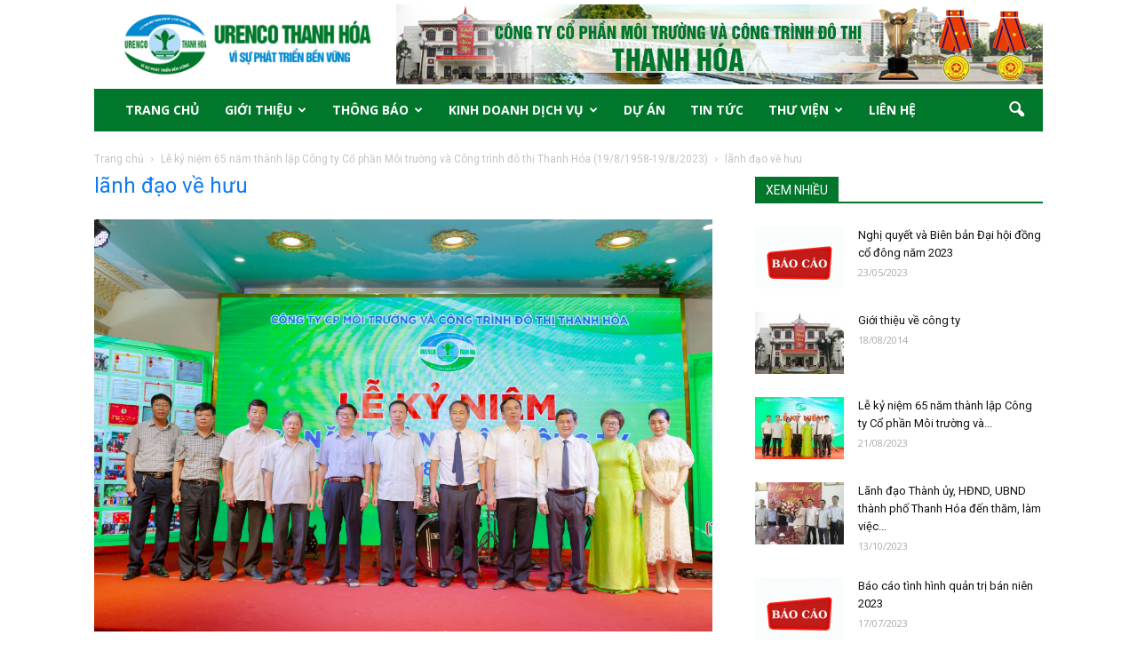

--- FILE ---
content_type: text/html; charset=UTF-8
request_url: https://urencothanhhoa.com.vn/gioi-thieu/le-ky-niem-65-nam-thanh-lap-cong-ty-co-phan-moi-truong-va-cong-trinh-do-thi-thanh-hoa-19-8-1958-19-8-2023.html/attachment/lanh-dao-ve-huu
body_size: 14571
content:
<!doctype html >
<!--[if IE 8]>    <html class="ie8" lang="en"> <![endif]-->
<!--[if IE 9]>    <html class="ie9" lang="en"> <![endif]-->
<!--[if gt IE 8]><!--> <html lang="vi"> <!--<![endif]-->
<head>
    
    <meta charset="UTF-8" />
    <meta http-equiv="Content-Type" content="text/html; charset=UTF-8">
    <meta name="viewport" content="width=device-width, initial-scale=1.0">
    <link rel="pingback" href="https://urencothanhhoa.com.vn/xmlrpc.php" />
    <meta name='robots' content='index, follow, max-image-preview:large, max-snippet:-1, max-video-preview:-1' />
<meta name="author" content="MoiTruong">
<link rel="icon" type="image/png" href="https://urencothanhhoa.com.vn/wp-content/uploads/2015/09/fav.png">
	<!-- This site is optimized with the Yoast SEO plugin v19.8 - https://yoast.com/wordpress/plugins/seo/ -->
	<title>lãnh đạo về hưu - URENCO THANH HÓA</title>
	<link rel="canonical" href="https://urencothanhhoa.com.vn/wp-content/uploads/2023/08/lanh-dao-ve-huu.jpg" />
	<meta property="og:locale" content="vi_VN" />
	<meta property="og:type" content="article" />
	<meta property="og:title" content="lãnh đạo về hưu - URENCO THANH HÓA" />
	<meta property="og:url" content="https://urencothanhhoa.com.vn/wp-content/uploads/2023/08/lanh-dao-ve-huu.jpg" />
	<meta property="og:site_name" content="URENCO THANH HÓA" />
	<meta property="og:image" content="https://urencothanhhoa.com.vn/wp-content/uploads/2023/08/lanh-dao-ve-huu-scaled.jpg" />
	<meta property="og:image:width" content="2560" />
	<meta property="og:image:height" content="1707" />
	<meta property="og:image:type" content="image/jpeg" />
	<meta name="twitter:card" content="summary_large_image" />
	<script type="application/ld+json" class="yoast-schema-graph">{"@context":"https://schema.org","@graph":[{"@type":"WebPage","@id":"https://urencothanhhoa.com.vn/wp-content/uploads/2023/08/lanh-dao-ve-huu.jpg","url":"https://urencothanhhoa.com.vn/wp-content/uploads/2023/08/lanh-dao-ve-huu.jpg","name":"lãnh đạo về hưu - URENCO THANH HÓA","isPartOf":{"@id":"https://urencothanhhoa.com.vn/#website"},"primaryImageOfPage":{"@id":"https://urencothanhhoa.com.vn/wp-content/uploads/2023/08/lanh-dao-ve-huu.jpg#primaryimage"},"image":{"@id":"https://urencothanhhoa.com.vn/wp-content/uploads/2023/08/lanh-dao-ve-huu.jpg#primaryimage"},"thumbnailUrl":"https://urencothanhhoa.com.vn/wp-content/uploads/2023/08/lanh-dao-ve-huu-scaled.jpg","datePublished":"2023-08-21T08:18:22+00:00","dateModified":"2023-08-21T08:18:22+00:00","breadcrumb":{"@id":"https://urencothanhhoa.com.vn/wp-content/uploads/2023/08/lanh-dao-ve-huu.jpg#breadcrumb"},"inLanguage":"vi","potentialAction":[{"@type":"ReadAction","target":["https://urencothanhhoa.com.vn/wp-content/uploads/2023/08/lanh-dao-ve-huu.jpg"]}]},{"@type":"ImageObject","inLanguage":"vi","@id":"https://urencothanhhoa.com.vn/wp-content/uploads/2023/08/lanh-dao-ve-huu.jpg#primaryimage","url":"https://urencothanhhoa.com.vn/wp-content/uploads/2023/08/lanh-dao-ve-huu-scaled.jpg","contentUrl":"https://urencothanhhoa.com.vn/wp-content/uploads/2023/08/lanh-dao-ve-huu-scaled.jpg","width":2560,"height":1707},{"@type":"BreadcrumbList","@id":"https://urencothanhhoa.com.vn/wp-content/uploads/2023/08/lanh-dao-ve-huu.jpg#breadcrumb","itemListElement":[{"@type":"ListItem","position":1,"name":"Home","item":"https://urencothanhhoa.com.vn/"},{"@type":"ListItem","position":2,"name":"Lễ kỷ niệm 65 năm thành lập Công ty Cổ phần Môi trường và Công trình đô thị Thanh Hóa (19/8/1958-19/8/2023)","item":"https://urencothanhhoa.com.vn/gioi-thieu/le-ky-niem-65-nam-thanh-lap-cong-ty-co-phan-moi-truong-va-cong-trinh-do-thi-thanh-hoa-19-8-1958-19-8-2023.html"},{"@type":"ListItem","position":3,"name":"lãnh đạo về hưu"}]},{"@type":"WebSite","@id":"https://urencothanhhoa.com.vn/#website","url":"https://urencothanhhoa.com.vn/","name":"URENCO THANH HÓA","description":"","publisher":{"@id":"https://urencothanhhoa.com.vn/#organization"},"potentialAction":[{"@type":"SearchAction","target":{"@type":"EntryPoint","urlTemplate":"https://urencothanhhoa.com.vn/?s={search_term_string}"},"query-input":"required name=search_term_string"}],"inLanguage":"vi"},{"@type":"Organization","@id":"https://urencothanhhoa.com.vn/#organization","name":"URENCO THANH HÓA","url":"https://urencothanhhoa.com.vn/","sameAs":[],"logo":{"@type":"ImageObject","inLanguage":"vi","@id":"https://urencothanhhoa.com.vn/#/schema/logo/image/","url":"https://urencothanhhoa.com.vn/wp-content/uploads/2015/09/logo-head-MOBI-1.png","contentUrl":"https://urencothanhhoa.com.vn/wp-content/uploads/2015/09/logo-head-MOBI-1.png","width":140,"height":42,"caption":"URENCO THANH HÓA"},"image":{"@id":"https://urencothanhhoa.com.vn/#/schema/logo/image/"}}]}</script>
	<!-- / Yoast SEO plugin. -->


<link rel='dns-prefetch' href='//fonts.googleapis.com' />
<link rel='dns-prefetch' href='//s.w.org' />
<link rel="alternate" type="application/rss+xml" title="Dòng thông tin URENCO THANH HÓA &raquo;" href="https://urencothanhhoa.com.vn/feed" />
<link rel="alternate" type="application/rss+xml" title="Dòng phản hồi URENCO THANH HÓA &raquo;" href="https://urencothanhhoa.com.vn/comments/feed" />
<script type="text/javascript">
window._wpemojiSettings = {"baseUrl":"https:\/\/s.w.org\/images\/core\/emoji\/14.0.0\/72x72\/","ext":".png","svgUrl":"https:\/\/s.w.org\/images\/core\/emoji\/14.0.0\/svg\/","svgExt":".svg","source":{"concatemoji":"https:\/\/urencothanhhoa.com.vn\/wp-includes\/js\/wp-emoji-release.min.js?ver=6.0.11"}};
/*! This file is auto-generated */
!function(e,a,t){var n,r,o,i=a.createElement("canvas"),p=i.getContext&&i.getContext("2d");function s(e,t){var a=String.fromCharCode,e=(p.clearRect(0,0,i.width,i.height),p.fillText(a.apply(this,e),0,0),i.toDataURL());return p.clearRect(0,0,i.width,i.height),p.fillText(a.apply(this,t),0,0),e===i.toDataURL()}function c(e){var t=a.createElement("script");t.src=e,t.defer=t.type="text/javascript",a.getElementsByTagName("head")[0].appendChild(t)}for(o=Array("flag","emoji"),t.supports={everything:!0,everythingExceptFlag:!0},r=0;r<o.length;r++)t.supports[o[r]]=function(e){if(!p||!p.fillText)return!1;switch(p.textBaseline="top",p.font="600 32px Arial",e){case"flag":return s([127987,65039,8205,9895,65039],[127987,65039,8203,9895,65039])?!1:!s([55356,56826,55356,56819],[55356,56826,8203,55356,56819])&&!s([55356,57332,56128,56423,56128,56418,56128,56421,56128,56430,56128,56423,56128,56447],[55356,57332,8203,56128,56423,8203,56128,56418,8203,56128,56421,8203,56128,56430,8203,56128,56423,8203,56128,56447]);case"emoji":return!s([129777,127995,8205,129778,127999],[129777,127995,8203,129778,127999])}return!1}(o[r]),t.supports.everything=t.supports.everything&&t.supports[o[r]],"flag"!==o[r]&&(t.supports.everythingExceptFlag=t.supports.everythingExceptFlag&&t.supports[o[r]]);t.supports.everythingExceptFlag=t.supports.everythingExceptFlag&&!t.supports.flag,t.DOMReady=!1,t.readyCallback=function(){t.DOMReady=!0},t.supports.everything||(n=function(){t.readyCallback()},a.addEventListener?(a.addEventListener("DOMContentLoaded",n,!1),e.addEventListener("load",n,!1)):(e.attachEvent("onload",n),a.attachEvent("onreadystatechange",function(){"complete"===a.readyState&&t.readyCallback()})),(e=t.source||{}).concatemoji?c(e.concatemoji):e.wpemoji&&e.twemoji&&(c(e.twemoji),c(e.wpemoji)))}(window,document,window._wpemojiSettings);
</script>
<style type="text/css">
img.wp-smiley,
img.emoji {
	display: inline !important;
	border: none !important;
	box-shadow: none !important;
	height: 1em !important;
	width: 1em !important;
	margin: 0 0.07em !important;
	vertical-align: -0.1em !important;
	background: none !important;
	padding: 0 !important;
}
</style>
	<link rel='stylesheet' id='wp-block-library-css'  href='https://urencothanhhoa.com.vn/wp-includes/css/dist/block-library/style.min.css?ver=6.0.11' type='text/css' media='all' />
<style id='global-styles-inline-css' type='text/css'>
body{--wp--preset--color--black: #000000;--wp--preset--color--cyan-bluish-gray: #abb8c3;--wp--preset--color--white: #ffffff;--wp--preset--color--pale-pink: #f78da7;--wp--preset--color--vivid-red: #cf2e2e;--wp--preset--color--luminous-vivid-orange: #ff6900;--wp--preset--color--luminous-vivid-amber: #fcb900;--wp--preset--color--light-green-cyan: #7bdcb5;--wp--preset--color--vivid-green-cyan: #00d084;--wp--preset--color--pale-cyan-blue: #8ed1fc;--wp--preset--color--vivid-cyan-blue: #0693e3;--wp--preset--color--vivid-purple: #9b51e0;--wp--preset--gradient--vivid-cyan-blue-to-vivid-purple: linear-gradient(135deg,rgba(6,147,227,1) 0%,rgb(155,81,224) 100%);--wp--preset--gradient--light-green-cyan-to-vivid-green-cyan: linear-gradient(135deg,rgb(122,220,180) 0%,rgb(0,208,130) 100%);--wp--preset--gradient--luminous-vivid-amber-to-luminous-vivid-orange: linear-gradient(135deg,rgba(252,185,0,1) 0%,rgba(255,105,0,1) 100%);--wp--preset--gradient--luminous-vivid-orange-to-vivid-red: linear-gradient(135deg,rgba(255,105,0,1) 0%,rgb(207,46,46) 100%);--wp--preset--gradient--very-light-gray-to-cyan-bluish-gray: linear-gradient(135deg,rgb(238,238,238) 0%,rgb(169,184,195) 100%);--wp--preset--gradient--cool-to-warm-spectrum: linear-gradient(135deg,rgb(74,234,220) 0%,rgb(151,120,209) 20%,rgb(207,42,186) 40%,rgb(238,44,130) 60%,rgb(251,105,98) 80%,rgb(254,248,76) 100%);--wp--preset--gradient--blush-light-purple: linear-gradient(135deg,rgb(255,206,236) 0%,rgb(152,150,240) 100%);--wp--preset--gradient--blush-bordeaux: linear-gradient(135deg,rgb(254,205,165) 0%,rgb(254,45,45) 50%,rgb(107,0,62) 100%);--wp--preset--gradient--luminous-dusk: linear-gradient(135deg,rgb(255,203,112) 0%,rgb(199,81,192) 50%,rgb(65,88,208) 100%);--wp--preset--gradient--pale-ocean: linear-gradient(135deg,rgb(255,245,203) 0%,rgb(182,227,212) 50%,rgb(51,167,181) 100%);--wp--preset--gradient--electric-grass: linear-gradient(135deg,rgb(202,248,128) 0%,rgb(113,206,126) 100%);--wp--preset--gradient--midnight: linear-gradient(135deg,rgb(2,3,129) 0%,rgb(40,116,252) 100%);--wp--preset--duotone--dark-grayscale: url('#wp-duotone-dark-grayscale');--wp--preset--duotone--grayscale: url('#wp-duotone-grayscale');--wp--preset--duotone--purple-yellow: url('#wp-duotone-purple-yellow');--wp--preset--duotone--blue-red: url('#wp-duotone-blue-red');--wp--preset--duotone--midnight: url('#wp-duotone-midnight');--wp--preset--duotone--magenta-yellow: url('#wp-duotone-magenta-yellow');--wp--preset--duotone--purple-green: url('#wp-duotone-purple-green');--wp--preset--duotone--blue-orange: url('#wp-duotone-blue-orange');--wp--preset--font-size--small: 13px;--wp--preset--font-size--medium: 20px;--wp--preset--font-size--large: 36px;--wp--preset--font-size--x-large: 42px;}.has-black-color{color: var(--wp--preset--color--black) !important;}.has-cyan-bluish-gray-color{color: var(--wp--preset--color--cyan-bluish-gray) !important;}.has-white-color{color: var(--wp--preset--color--white) !important;}.has-pale-pink-color{color: var(--wp--preset--color--pale-pink) !important;}.has-vivid-red-color{color: var(--wp--preset--color--vivid-red) !important;}.has-luminous-vivid-orange-color{color: var(--wp--preset--color--luminous-vivid-orange) !important;}.has-luminous-vivid-amber-color{color: var(--wp--preset--color--luminous-vivid-amber) !important;}.has-light-green-cyan-color{color: var(--wp--preset--color--light-green-cyan) !important;}.has-vivid-green-cyan-color{color: var(--wp--preset--color--vivid-green-cyan) !important;}.has-pale-cyan-blue-color{color: var(--wp--preset--color--pale-cyan-blue) !important;}.has-vivid-cyan-blue-color{color: var(--wp--preset--color--vivid-cyan-blue) !important;}.has-vivid-purple-color{color: var(--wp--preset--color--vivid-purple) !important;}.has-black-background-color{background-color: var(--wp--preset--color--black) !important;}.has-cyan-bluish-gray-background-color{background-color: var(--wp--preset--color--cyan-bluish-gray) !important;}.has-white-background-color{background-color: var(--wp--preset--color--white) !important;}.has-pale-pink-background-color{background-color: var(--wp--preset--color--pale-pink) !important;}.has-vivid-red-background-color{background-color: var(--wp--preset--color--vivid-red) !important;}.has-luminous-vivid-orange-background-color{background-color: var(--wp--preset--color--luminous-vivid-orange) !important;}.has-luminous-vivid-amber-background-color{background-color: var(--wp--preset--color--luminous-vivid-amber) !important;}.has-light-green-cyan-background-color{background-color: var(--wp--preset--color--light-green-cyan) !important;}.has-vivid-green-cyan-background-color{background-color: var(--wp--preset--color--vivid-green-cyan) !important;}.has-pale-cyan-blue-background-color{background-color: var(--wp--preset--color--pale-cyan-blue) !important;}.has-vivid-cyan-blue-background-color{background-color: var(--wp--preset--color--vivid-cyan-blue) !important;}.has-vivid-purple-background-color{background-color: var(--wp--preset--color--vivid-purple) !important;}.has-black-border-color{border-color: var(--wp--preset--color--black) !important;}.has-cyan-bluish-gray-border-color{border-color: var(--wp--preset--color--cyan-bluish-gray) !important;}.has-white-border-color{border-color: var(--wp--preset--color--white) !important;}.has-pale-pink-border-color{border-color: var(--wp--preset--color--pale-pink) !important;}.has-vivid-red-border-color{border-color: var(--wp--preset--color--vivid-red) !important;}.has-luminous-vivid-orange-border-color{border-color: var(--wp--preset--color--luminous-vivid-orange) !important;}.has-luminous-vivid-amber-border-color{border-color: var(--wp--preset--color--luminous-vivid-amber) !important;}.has-light-green-cyan-border-color{border-color: var(--wp--preset--color--light-green-cyan) !important;}.has-vivid-green-cyan-border-color{border-color: var(--wp--preset--color--vivid-green-cyan) !important;}.has-pale-cyan-blue-border-color{border-color: var(--wp--preset--color--pale-cyan-blue) !important;}.has-vivid-cyan-blue-border-color{border-color: var(--wp--preset--color--vivid-cyan-blue) !important;}.has-vivid-purple-border-color{border-color: var(--wp--preset--color--vivid-purple) !important;}.has-vivid-cyan-blue-to-vivid-purple-gradient-background{background: var(--wp--preset--gradient--vivid-cyan-blue-to-vivid-purple) !important;}.has-light-green-cyan-to-vivid-green-cyan-gradient-background{background: var(--wp--preset--gradient--light-green-cyan-to-vivid-green-cyan) !important;}.has-luminous-vivid-amber-to-luminous-vivid-orange-gradient-background{background: var(--wp--preset--gradient--luminous-vivid-amber-to-luminous-vivid-orange) !important;}.has-luminous-vivid-orange-to-vivid-red-gradient-background{background: var(--wp--preset--gradient--luminous-vivid-orange-to-vivid-red) !important;}.has-very-light-gray-to-cyan-bluish-gray-gradient-background{background: var(--wp--preset--gradient--very-light-gray-to-cyan-bluish-gray) !important;}.has-cool-to-warm-spectrum-gradient-background{background: var(--wp--preset--gradient--cool-to-warm-spectrum) !important;}.has-blush-light-purple-gradient-background{background: var(--wp--preset--gradient--blush-light-purple) !important;}.has-blush-bordeaux-gradient-background{background: var(--wp--preset--gradient--blush-bordeaux) !important;}.has-luminous-dusk-gradient-background{background: var(--wp--preset--gradient--luminous-dusk) !important;}.has-pale-ocean-gradient-background{background: var(--wp--preset--gradient--pale-ocean) !important;}.has-electric-grass-gradient-background{background: var(--wp--preset--gradient--electric-grass) !important;}.has-midnight-gradient-background{background: var(--wp--preset--gradient--midnight) !important;}.has-small-font-size{font-size: var(--wp--preset--font-size--small) !important;}.has-medium-font-size{font-size: var(--wp--preset--font-size--medium) !important;}.has-large-font-size{font-size: var(--wp--preset--font-size--large) !important;}.has-x-large-font-size{font-size: var(--wp--preset--font-size--x-large) !important;}
</style>
<link rel='stylesheet' id='awesome-weather-css'  href='https://urencothanhhoa.com.vn/wp-content/plugins/awesome-weather/awesome-weather.css?ver=6.0.11' type='text/css' media='all' />
<style id='awesome-weather-inline-css' type='text/css'>
.awesome-weather-wrap { font-family: 'Open Sans', sans-serif; font-weight: 400; font-size: 14px; line-height: 14px; }
</style>
<link rel='stylesheet' id='opensans-googlefont-css'  href='//fonts.googleapis.com/css?family=Open+Sans%3A400&#038;ver=6.0.11' type='text/css' media='all' />
<link rel='stylesheet' id='google_font_open_sans-css'  href='https://fonts.googleapis.com/css?family=Open+Sans%3A300italic%2C400italic%2C600italic%2C400%2C600%2C700&#038;subset=latin%2Clatin-ext%2Cvietnamese&#038;ver=6.0.11' type='text/css' media='all' />
<link rel='stylesheet' id='google-fonts-style-css'  href='https://fonts.googleapis.com/css?family=Roboto%3A400%2C700&#038;subset=latin%2Clatin-ext%2Cvietnamese&#038;ver=6.0.11' type='text/css' media='all' />
<link rel='stylesheet' id='js_composer_front-css'  href='https://urencothanhhoa.com.vn/wp-content/plugins/js_composer/assets/css/js_composer.css?ver=4.6.1' type='text/css' media='all' />
<link rel='stylesheet' id='td-theme-css'  href='https://urencothanhhoa.com.vn/wp-content/themes/Thientam/style.css?ver=6.3.2' type='text/css' media='all' />
<script type='text/javascript' src='https://urencothanhhoa.com.vn/wp-includes/js/jquery/jquery.min.js?ver=3.6.0' id='jquery-core-js'></script>
<script type='text/javascript' src='https://urencothanhhoa.com.vn/wp-includes/js/jquery/jquery-migrate.min.js?ver=3.3.2' id='jquery-migrate-js'></script>
<link rel="https://api.w.org/" href="https://urencothanhhoa.com.vn/wp-json/" /><link rel="alternate" type="application/json" href="https://urencothanhhoa.com.vn/wp-json/wp/v2/media/16272" /><link rel="EditURI" type="application/rsd+xml" title="RSD" href="https://urencothanhhoa.com.vn/xmlrpc.php?rsd" />
<link rel="wlwmanifest" type="application/wlwmanifest+xml" href="https://urencothanhhoa.com.vn/wp-includes/wlwmanifest.xml" /> 
<meta name="generator" content="WordPress 6.0.11" />
<link rel='shortlink' href='https://urencothanhhoa.com.vn/?p=16272' />
<link rel="alternate" type="application/json+oembed" href="https://urencothanhhoa.com.vn/wp-json/oembed/1.0/embed?url=https%3A%2F%2Furencothanhhoa.com.vn%2Fgioi-thieu%2Fle-ky-niem-65-nam-thanh-lap-cong-ty-co-phan-moi-truong-va-cong-trinh-do-thi-thanh-hoa-19-8-1958-19-8-2023.html%2Fattachment%2Flanh-dao-ve-huu" />
<link rel="alternate" type="text/xml+oembed" href="https://urencothanhhoa.com.vn/wp-json/oembed/1.0/embed?url=https%3A%2F%2Furencothanhhoa.com.vn%2Fgioi-thieu%2Fle-ky-niem-65-nam-thanh-lap-cong-ty-co-phan-moi-truong-va-cong-trinh-do-thi-thanh-hoa-19-8-1958-19-8-2023.html%2Fattachment%2Flanh-dao-ve-huu&#038;format=xml" />
<script type="text/javascript">
(function(url){
	if(/(?:Chrome\/26\.0\.1410\.63 Safari\/537\.31|WordfenceTestMonBot)/.test(navigator.userAgent)){ return; }
	var addEvent = function(evt, handler) {
		if (window.addEventListener) {
			document.addEventListener(evt, handler, false);
		} else if (window.attachEvent) {
			document.attachEvent('on' + evt, handler);
		}
	};
	var removeEvent = function(evt, handler) {
		if (window.removeEventListener) {
			document.removeEventListener(evt, handler, false);
		} else if (window.detachEvent) {
			document.detachEvent('on' + evt, handler);
		}
	};
	var evts = 'contextmenu dblclick drag dragend dragenter dragleave dragover dragstart drop keydown keypress keyup mousedown mousemove mouseout mouseover mouseup mousewheel scroll'.split(' ');
	var logHuman = function() {
		if (window.wfLogHumanRan) { return; }
		window.wfLogHumanRan = true;
		var wfscr = document.createElement('script');
		wfscr.type = 'text/javascript';
		wfscr.async = true;
		wfscr.src = url + '&r=' + Math.random();
		(document.getElementsByTagName('head')[0]||document.getElementsByTagName('body')[0]).appendChild(wfscr);
		for (var i = 0; i < evts.length; i++) {
			removeEvent(evts[i], logHuman);
		}
	};
	for (var i = 0; i < evts.length; i++) {
		addEvent(evts[i], logHuman);
	}
})('//urencothanhhoa.com.vn/?wordfence_lh=1&hid=A093146F2FB6D5E07C065EE09C1D35C0');
</script><!-- Analytics by WP Statistics v13.2.6 - https://wp-statistics.com/ -->
<script>var WP_Statistics_http = new XMLHttpRequest();WP_Statistics_http.open('GET', 'https://urencothanhhoa.com.vn/wp-json/wp-statistics/v2/hit?_=1769205392&_wpnonce=de0fbc24b5&wp_statistics_hit_rest=yes&referred=https%3A%2F%2Furencothanhhoa.com.vn&exclusion_match=yes&exclusion_reason=CrawlerDetect&track_all=1&current_page_type=post&current_page_id=16272&search_query&page_uri=/gioi-thieu/le-ky-niem-65-nam-thanh-lap-cong-ty-co-phan-moi-truong-va-cong-trinh-do-thi-thanh-hoa-19-8-1958-19-8-2023.html/attachment/lanh-dao-ve-huu', true);WP_Statistics_http.setRequestHeader("Content-Type", "application/json;charset=UTF-8");WP_Statistics_http.send(null);</script>
<!--[if lt IE 9]><script src="https://html5shim.googlecode.com/svn/trunk/html5.js"></script><![endif]-->
    <meta name="generator" content="Powered by Visual Composer - drag and drop page builder for WordPress."/>
<!--[if IE 8]><link rel="stylesheet" type="text/css" href="https://urencothanhhoa.com.vn/wp-content/plugins/js_composer/assets/css/vc-ie8.css" media="screen"><![endif]-->
<!-- JS generated by theme -->

<script>
    

var td_blocks = []; //here we store all the items for the current page

//td_block class - each ajax block uses a object of this class for requests
function td_block() {
    this.id = '';
    this.block_type = 1; //block type id (1-234 etc)
    this.atts = '';
    this.td_column_number = '';
    this.td_current_page = 1; //
    this.post_count = 0; //from wp
    this.found_posts = 0; //from wp
    this.max_num_pages = 0; //from wp
    this.td_filter_value = ''; //current live filter value
    this.td_filter_ui_uid = ''; //used to select a item from the drop down filter
    this.is_ajax_running = false;
    this.td_user_action = ''; // load more or infinite loader (used by the animation)
    this.header_color = '';
    this.ajax_pagination_infinite_stop = ''; //show load more at page x
}

    
    
        // td_js_generator - mini detector
        (function(){
            var html_tag = document.getElementsByTagName("html")[0];

            if(navigator.userAgent.indexOf("MSIE 10.0") > -1) {
                html_tag.className+=' ie10';
            }

            if(!!navigator.userAgent.match(/Trident.*rv\:11\./)) {
                html_tag.className+=' ie11';
            }

            if (/(iPad|iPhone|iPod)/g.test( navigator.userAgent )) {
                html_tag.className+=' td-md-is-ios';
            }

            var user_agent = navigator.userAgent.toLowerCase();
            if(user_agent.indexOf("android") > -1) {
                html_tag.className+=' td-md-is-android';
            }

            if (navigator.userAgent.indexOf('Mac OS X') != -1) {
                html_tag.className+=' td-md-is-os-x';
            }

            if(/chrom(e|ium)/.test(navigator.userAgent.toLowerCase())) {
               html_tag.className+=' td-md-is-chrome';
            }

            if (navigator.userAgent.indexOf('Firefox') != -1) {
                html_tag.className+=' td-md-is-firefox';
            }

            if (navigator.userAgent.indexOf('Safari') != -1 && navigator.userAgent.indexOf('Chrome') == -1) {
                html_tag.className+=' td-md-is-safari';
            }

        })();
    
    
var td_viewport_interval_list=[{"limit_bottom":767,"sidebar_width":228},{"limit_bottom":1018,"sidebar_width":300},{"limit_bottom":1140,"sidebar_width":324}];
var td_animation_stack_effect="type0";
var tds_animation_stack=true;
var td_animation_stack_specific_selectors=".entry-thumb, img";
var td_animation_stack_general_selectors=".td-animation-stack img, .post img";
var tds_general_modal_image="yes";
var td_ajax_url="https:\/\/urencothanhhoa.com.vn\/wp-admin\/admin-ajax.php?td_theme_name=Newspaper&v=6.3.2";
var td_get_template_directory_uri="https:\/\/urencothanhhoa.com.vn\/wp-content\/themes\/Thientam";
var tds_snap_menu="smart_snap_always";
var tds_logo_on_sticky="";
var tds_header_style="3";
var td_please_wait="Vui l\u00f2ng \u0111\u1ee3i...";
var td_email_user_pass_incorrect="T\u00ean \u0111\u0103ng nh\u1eadp ho\u1eb7c m\u1eadt kh\u1ea9u kh\u00f4ng \u0111\u00fang";
var td_email_user_incorrect="Email ho\u1eb7c t\u00ean \u0111\u0103ng nh\u1eadp kh\u00f4ng \u0111\u00fang";
var td_email_incorrect="Email kh\u00f4ng \u0111\u00fang!";
var tds_more_articles_on_post_enable="";
var tds_more_articles_on_post_time_to_wait="";
var tds_more_articles_on_post_pages_distance_from_top=0;
var tds_theme_color_site_wide="#00772b";
var tds_smart_sidebar="enabled";
var td_theme_v="Ni4zLjI=";
var td_theme_n="TmV3c3BhcGVy";
var td_magnific_popup_translation_tPrev="Sau (Left arrow key)";
var td_magnific_popup_translation_tNext="Tr\u01b0\u1edbc (Right arrow key)";
var td_magnific_popup_translation_tCounter="%curr% c\u1ee7a %total%";
var td_magnific_popup_translation_ajax_tError="N\u1ed9i dung t\u1eeb %url% kh\u00f4ng t\u1ea3i \u0111\u01b0\u1ee3c.";
var td_magnific_popup_translation_image_tError="H\u00ecnh \u1ea3nh #%curr% kh\u00f4ng t\u1ea3i \u0111\u01b0\u1ee3c.";
var td_ad_background_click_link="";
var td_ad_background_click_target="";
</script>


<!-- Header style compiled by theme -->

<style>
    
.td-header-wrap .black-menu .sf-menu > .current-menu-item > a,
    .td-header-wrap .black-menu .sf-menu > .current-menu-ancestor > a,
    .td-header-wrap .black-menu .sf-menu > .current-category-ancestor > a,
    .td-header-wrap .black-menu .sf-menu > li > a:hover,
    .td-header-wrap .black-menu .sf-menu > .sfHover > a,
    .td-header-style-12 .td-header-menu-wrap-full,
    .sf-menu > .current-menu-item > a:after,
    .sf-menu > .current-menu-ancestor > a:after,
    .sf-menu > .current-category-ancestor > a:after,
    .sf-menu > li:hover > a:after,
    .sf-menu > .sfHover > a:after,
    .sf-menu ul .td-menu-item > a:hover,
    .sf-menu ul .sfHover > a,
    .sf-menu ul .current-menu-ancestor > a,
    .sf-menu ul .current-category-ancestor > a,
    .sf-menu ul .current-menu-item > a,
    .td-header-style-12 .td-affix,
    .header-search-wrap .td-drop-down-search:after,
    .header-search-wrap .td-drop-down-search .btn:hover,
    input[type=submit]:hover,
    .td-read-more a,
    .td-post-category:hover,
    .td-grid-style-1.td-hover-1 .td-big-grid-post:hover .td-post-category,
    .td-grid-style-5.td-hover-1 .td-big-grid-post:hover .td-post-category,
    .td_top_authors .td-active .td-author-post-count,
    .td_top_authors .td-active .td-author-comments-count,
    .td_top_authors .td_mod_wrap:hover .td-author-post-count,
    .td_top_authors .td_mod_wrap:hover .td-author-comments-count,
    .td-404-sub-sub-title a:hover,
    .td-search-form-widget .wpb_button:hover,
    .td-rating-bar-wrap div,
    .td_category_template_3 .td-current-sub-category,
    .td-login-wrap .btn,
    .td_display_err,
    .td_display_msg_ok,
    .dropcap,
    .td_wrapper_video_playlist .td_video_controls_playlist_wrapper,
    .wpb_default,
    .wpb_default:hover,
    .td-left-smart-list:hover,
    .td-right-smart-list:hover,
    .woocommerce-checkout .woocommerce input.button:hover,
    .woocommerce-page .woocommerce a.button:hover,
    .woocommerce-account div.woocommerce .button:hover,
    #bbpress-forums button:hover,
    .bbp_widget_login .button:hover,
    .td-footer-wrapper .td-post-category,
    .td-footer-wrapper .widget_product_search input[type="submit"]:hover,
    .woocommerce .product a.button:hover,
    .woocommerce .product #respond input#submit:hover,
    .woocommerce .checkout input#place_order:hover,
    .woocommerce .woocommerce.widget .button:hover,
    .single-product .product .summary .cart .button:hover,
    .woocommerce-cart .woocommerce table.cart .button:hover,
    .woocommerce-cart .woocommerce .shipping-calculator-form .button:hover,
    .td-next-prev-wrap a:hover,
    .td-load-more-wrap a:hover,
    .td-post-small-box a:hover,
    .page-nav .current,
    .page-nav:first-child > div,
    .td_category_template_8 .td-category-header .td-category a.td-current-sub-category,
    .td_category_template_4 .td-category-siblings .td-category a:hover,
    #bbpress-forums .bbp-pagination .current,
    #bbpress-forums #bbp-single-user-details #bbp-user-navigation li.current a,
    .td-theme-slider:hover .slide-meta-cat a,
    a.vc_btn-black:hover,
    .td-trending-now-wrapper:hover .td-trending-now-title,
    .td-scroll-up-visible,
    .td-mobile-close a {
        background-color: #00772b;
    }

    .woocommerce .woocommerce-message .button:hover,
    .woocommerce .woocommerce-error .button:hover,
    .woocommerce .woocommerce-info .button:hover {
        background-color: #00772b !important;
    }

    .woocommerce .product .onsale,
    .woocommerce.widget .ui-slider .ui-slider-handle {
        background: none #00772b;
    }

    .woocommerce.widget.widget_layered_nav_filters ul li a {
        background: none repeat scroll 0 0 #00772b !important;
    }

    a,
    cite a:hover,
    .td_mega_menu_sub_cats .cur-sub-cat,
    .td-mega-span h3 a:hover,
    .td_mod_mega_menu:hover .entry-title a,
    .header-search-wrap .result-msg a:hover,
    .top-header-menu li a:hover,
    .top-header-menu .current-menu-item > a,
    .top-header-menu .current-menu-ancestor > a,
    .top-header-menu .current-category-ancestor > a,
    .td-social-icon-wrap > a:hover,
    .td-header-sp-top-widget .td-social-icon-wrap a:hover,
    .td-page-content blockquote p,
    .td-post-content blockquote p,
    .mce-content-body blockquote p,
    .comment-content blockquote p,
    .wpb_text_column blockquote p,
    .td_block_text_with_title blockquote p,
    .td_module_wrap:hover .entry-title a,
    .td-subcat-filter .td-subcat-list a:hover,
    .td-subcat-filter .td-subcat-dropdown a:hover,
    .td_quote_on_blocks,
    .dropcap2,
    .dropcap3,
    .td_top_authors .td-active .td-authors-name a,
    .td_top_authors .td_mod_wrap:hover .td-authors-name a,
    .td-post-next-prev-content a:hover,
    .author-box-wrap .td-author-social a:hover,
    .td-author-name a:hover,
    .td-author-url a:hover,
    .td_mod_related_posts:hover h3 > a,
    .td-post-template-11 .td-related-title .td-related-left:hover,
    .td-post-template-11 .td-related-title .td-related-right:hover,
    .td-post-template-11 .td-related-title .td-cur-simple-item,
    .td-post-template-11 .td_block_related_posts .td-next-prev-wrap a:hover,
    .comment-reply-link:hover,
    .logged-in-as a:hover,
    #cancel-comment-reply-link:hover,
    .td-search-query,
    .td-category-header .td-pulldown-category-filter-link:hover,
    .td-category-siblings .td-subcat-dropdown a:hover,
    .td-category-siblings .td-subcat-dropdown a.td-current-sub-category,
    .td-login-wrap .td-login-info-text a:hover,
    .widget a:hover,
    .widget_calendar tfoot a:hover,
    .woocommerce a.added_to_cart:hover,
    #bbpress-forums li.bbp-header .bbp-reply-content span a:hover,
    #bbpress-forums .bbp-forum-freshness a:hover,
    #bbpress-forums .bbp-topic-freshness a:hover,
    #bbpress-forums .bbp-forums-list li a:hover,
    #bbpress-forums .bbp-forum-title:hover,
    #bbpress-forums .bbp-topic-permalink:hover,
    #bbpress-forums .bbp-topic-started-by a:hover,
    #bbpress-forums .bbp-topic-started-in a:hover,
    #bbpress-forums .bbp-body .super-sticky li.bbp-topic-title .bbp-topic-permalink,
    #bbpress-forums .bbp-body .sticky li.bbp-topic-title .bbp-topic-permalink,
    .widget_display_replies .bbp-author-name,
    .widget_display_topics .bbp-author-name,
    .footer-email-wrap a,
    .td-subfooter-menu li a:hover,
    .footer-social-wrap a:hover,
    a.vc_btn-black:hover,
    .td-mobile-content li a:hover{
        color: #00772b;
    }

    .td_login_tab_focus,
    a.vc_btn-black.vc_btn_square_outlined:hover,
    a.vc_btn-black.vc_btn_outlined:hover,
    .td-mega-menu-page .wpb_content_element ul li a:hover {
        color: #00772b !important;
    }

    .td-next-prev-wrap a:hover,
    .td-load-more-wrap a:hover,
    .td-post-small-box a:hover,
    .page-nav .current,
    .page-nav:first-child > div,
    .td_category_template_8 .td-category-header .td-category a.td-current-sub-category,
    .td_category_template_4 .td-category-siblings .td-category a:hover,
    #bbpress-forums .bbp-pagination .current,
    .td-login-panel-title,
    .post .td_quote_box,
    .page .td_quote_box,
    a.vc_btn-black:hover {
        border-color: #00772b;
    }

    .td_wrapper_video_playlist .td_video_currently_playing:after {
        border-color: #00772b !important;
    }

    .header-search-wrap .td-drop-down-search:before {
        border-color: transparent transparent #00772b transparent;
    }

    .block-title > span,
    .block-title > a,
    .block-title > label,
    .widgettitle,
    .widgettitle:after,
    .td-trending-now-title,
    .td-trending-now-wrapper:hover .td-trending-now-title,
    .wpb_tabs li.ui-tabs-active a,
    .wpb_tabs li:hover a,
    .td-related-title .td-cur-simple-item,
    .woocommerce .product .products h2,
    .td-subcat-filter .td-subcat-dropdown:hover .td-subcat-more {
    	background-color: #00772b;
    }
    .woocommerce div.product .woocommerce-tabs ul.tabs li.active {
    	background-color: #00772b !important;
    }
    .block-title,
    .td-related-title,
    .wpb_tabs .wpb_tabs_nav,
    .woocommerce div.product .woocommerce-tabs ul.tabs:before {
        border-color: #00772b;
    }
    .td_block_wrap .td-subcat-item .td-cur-simple-item {
	  color: #00772b;
	}


    
    .td-grid-style-4 .entry-title
    {
        background-color: rgba(0, 119, 43, 0.7);
    }

    
    .block-title > span,
    .block-title > a,
    .block-title > label,
    .widgettitle,
    .widgettitle:after,
    .td-trending-now-title,
    .td-trending-now-wrapper:hover .td-trending-now-title,
    .wpb_tabs li.ui-tabs-active a,
    .wpb_tabs li:hover a,
    .td-related-title .td-cur-simple-item,
    .woocommerce .product .products h2,
    .td-subcat-filter .td-subcat-dropdown:hover .td-subcat-more {
        background-color: #39b3e6;
    }

    .woocommerce div.product .woocommerce-tabs ul.tabs li.active {
    	background-color: #39b3e6 !important;
    }

    .block-title,
    .td-related-title,
    .wpb_tabs .wpb_tabs_nav,
    .woocommerce div.product .woocommerce-tabs ul.tabs:before {
        border-color: #39b3e6;
    }

    
    .td-header-wrap .td-header-top-menu-full,
    .td-header-wrap .top-header-menu .sub-menu {
        background-color: #007c18;
    }

    .td-header-wrap .td-header-top-menu-full .td-header-top-menu,
    .td-header-wrap .td-header-top-menu-full {
        border-bottom: none;
    }


    
    .td-header-wrap .td-header-menu-wrap-full,
    .sf-menu > .current-menu-ancestor > a,
    .sf-menu > .current-category-ancestor > a,
    .td-header-menu-wrap.td-affix,
    .td-header-style-3 .td-header-main-menu,
    .td-header-style-3 .td-affix .td-header-main-menu,
    .td-header-style-4 .td-header-main-menu,
    .td-header-style-4 .td-affix .td-header-main-menu,
    .td-header-style-8 .td-header-menu-wrap.td-affix {
        background-color: #00772b;
    }


    .td-boxed-layout .td-header-style-3 .td-header-menu-wrap,
    .td-boxed-layout .td-header-style-4 .td-header-menu-wrap {
    	background-color: #00772b !important;
    }


    @media (min-width: 1019px) {
        .td-header-style-1 .td-header-sp-recs,
        .td-header-style-1 .td-header-sp-logo {
            margin-bottom: 28px;
        }
    }

    @media (min-width: 768px) and (max-width: 1018px) {
        .td-header-style-1 .td-header-sp-recs,
        .td-header-style-1 .td-header-sp-logo {
            margin-bottom: 14px;
        }
    }

    .td-header-style-7 .td-header-top-menu {
        border-bottom: none;
    }


    
    .sf-menu ul .td-menu-item > a:hover,
    .sf-menu ul .sfHover > a,
    .sf-menu ul .current-menu-ancestor > a,
    .sf-menu ul .current-category-ancestor > a,
    .sf-menu ul .current-menu-item > a,
    .sf-menu > .current-menu-item > a:after,
    .sf-menu > .current-menu-ancestor > a:after,
    .sf-menu > .current-category-ancestor > a:after,
    .sf-menu > li:hover > a:after,
    .sf-menu > .sfHover > a:after,
    .td_block_mega_menu .td-next-prev-wrap a:hover,
    .td-mega-span .td-post-category:hover,
    .td-header-wrap .black-menu .sf-menu > li > a:hover,
    .td-header-wrap .black-menu .sf-menu > .current-menu-ancestor > a,
    .td-header-wrap .black-menu .sf-menu > .sfHover > a,
    .header-search-wrap .td-drop-down-search:after,
    .header-search-wrap .td-drop-down-search .btn:hover,
    .td-header-wrap .black-menu .sf-menu > .current-menu-item > a,
    .td-header-wrap .black-menu .sf-menu > .current-menu-ancestor > a,
    .td-header-wrap .black-menu .sf-menu > .current-category-ancestor > a,
    .td-mobile-close a {
        background-color: #00ba50;
    }


    .td_block_mega_menu .td-next-prev-wrap a:hover {
        border-color: #00ba50;
    }

    .header-search-wrap .td-drop-down-search:before {
        border-color: transparent transparent #00ba50 transparent;
    }

    .td_mega_menu_sub_cats .cur-sub-cat,
    .td_mod_mega_menu:hover .entry-title a,
    .td-mobile-content li a:hover {
        color: #00ba50;
    }


    
    .td-header-wrap .td-header-menu-wrap .sf-menu > li > a,
    .td-header-wrap .header-search-wrap .td-icon-search {
        color: #ffffff;
    }

    
    .td-footer-wrapper {
        background-color: #dbdbdb;
    }

    
    .td-footer-wrapper,
    .td-footer-wrapper a,
    .td-footer-wrapper .block-title a,
    .td-footer-wrapper .block-title span,
    .td-footer-wrapper .block-title label,
    .td-footer-wrapper .td-excerpt,
    .td-footer-wrapper .td-post-author-name span,
    .td-footer-wrapper .td-post-date {
        color: #212121;
    }

    .td-footer-wrapper .widget_calendar th,
    .td-footer-wrapper .widget_calendar td {
        border-color: #212121;
    }

    .td-footer-wrapper .td-module-comments a,
    .td-footer-wrapper .td-post-category,
    .td-footer-wrapper .td-slide-meta .td-post-author-name span,
    .td-footer-wrapper .td-slide-meta .td-post-date {
        color: #fff;
    }

    
    .td-sub-footer-container {
        background-color: #00772b;
    }

    
    .td-sub-footer-container,
    .td-subfooter-menu li a {
        color: #ffffff;
    }


    
	.footer-text-wrap {
		font-family:Roboto;
	
	}
	
	.td-sub-footer-copy {
		font-family:Roboto;
	
	}
	
	.td-sub-footer-menu ul li a {
		font-family:Roboto;
	
	}




	
    .entry-crumbs a,
    .entry-crumbs span,
    #bbpress-forums .bbp-breadcrumb a,
    #bbpress-forums .bbp-breadcrumb .bbp-breadcrumb-current {
    	font-family:Roboto;
	
    }
    
    body, p {
    	font-family:Roboto;
	
    }
</style>

<noscript><style> .wpb_animate_when_almost_visible { opacity: 1; }</style></noscript></head>


<body class="attachment attachment-template-default single single-attachment postid-16272 attachmentid-16272 attachment-jpeg lanh-dao-ve-huu single_template_5 wpb-js-composer js-comp-ver-4.6.1 vc_responsive td-animation-stack-type0 td-full-layout" itemscope="itemscope" itemtype="https://schema.org/WebPage">


<div class="td-scroll-up"><i class="td-icon-menu-up"></i></div>

<div id="td-outer-wrap">

    <div class="td-transition-content-and-menu td-mobile-nav-wrap">
        <div id="td-mobile-nav">
    <!-- mobile menu close -->
    <div class="td-mobile-close">
        <a href="#">ĐÓNG</a>
        <div class="td-nav-triangle"></div>
    </div>

    <div class="td-mobile-content">
        <div class="menu-td-demo-header-menu-container"><ul id="menu-td-demo-header-menu" class=""><li id="menu-item-542" class="menu-item menu-item-type-post_type menu-item-object-page menu-item-home menu-item-first menu-item-542"><a href="https://urencothanhhoa.com.vn/">TRANG CHỦ</a></li>
<li id="menu-item-720" class="menu-item menu-item-type-taxonomy menu-item-object-category menu-item-has-children menu-item-720"><a href="https://urencothanhhoa.com.vn/gioi-thieu">GIỚI THIỆU</a>
<ul class="sub-menu">
	<li id="menu-item-724" class="menu-item menu-item-type-post_type menu-item-object-post menu-item-724"><a href="https://urencothanhhoa.com.vn/gioi-thieu/thu-ngo.html">Thư ngỏ</a></li>
	<li id="menu-item-722" class="menu-item menu-item-type-post_type menu-item-object-post menu-item-722"><a href="https://urencothanhhoa.com.vn/gioi-thieu/gioi-thieu.html">Giới thiệu chung</a></li>
	<li id="menu-item-723" class="menu-item menu-item-type-post_type menu-item-object-post menu-item-723"><a href="https://urencothanhhoa.com.vn/gioi-thieu/linh-vuc-hoat-dong.html">Lĩnh vực hoạt động</a></li>
	<li id="menu-item-721" class="menu-item menu-item-type-taxonomy menu-item-object-category menu-item-721"><a href="https://urencothanhhoa.com.vn/gioi-thieu/thanh-tich">Thành tích</a></li>
</ul>
</li>
<li id="menu-item-154" class="menu-item menu-item-type-taxonomy menu-item-object-category menu-item-has-children menu-item-154"><a href="https://urencothanhhoa.com.vn/thong-bao">THÔNG BÁO</a>
<ul class="sub-menu">
	<li id="menu-item-938" class="menu-item menu-item-type-taxonomy menu-item-object-category menu-item-938"><a href="https://urencothanhhoa.com.vn/thong-bao/van-ban-dang-uy">Văn bản Đảng ủy</a></li>
	<li id="menu-item-936" class="menu-item menu-item-type-taxonomy menu-item-object-category menu-item-936"><a href="https://urencothanhhoa.com.vn/thong-bao/van-ban-chuyen-mon">Văn bản Chuyên môn</a></li>
	<li id="menu-item-937" class="menu-item menu-item-type-taxonomy menu-item-object-category menu-item-937"><a href="https://urencothanhhoa.com.vn/thong-bao/van-ban-cong-doan">Văn bản Công đoàn</a></li>
</ul>
</li>
<li id="menu-item-155" class="menu-item menu-item-type-taxonomy menu-item-object-category menu-item-has-children menu-item-155"><a href="https://urencothanhhoa.com.vn/kinh-doanh-dich-vu">KINH DOANH DỊCH VỤ</a>
<ul class="sub-menu">
	<li id="menu-item-726" class="menu-item menu-item-type-taxonomy menu-item-object-category menu-item-726"><a href="https://urencothanhhoa.com.vn/kinh-doanh-dich-vu/cho-thue-xe-may-thiet-bi">CHO THUÊ XE, MÁY, THIẾT BỊ</a></li>
	<li id="menu-item-728" class="menu-item menu-item-type-taxonomy menu-item-object-category menu-item-728"><a href="https://urencothanhhoa.com.vn/kinh-doanh-dich-vu/dich-vu-ve-sinh">DỊCH VỤ VỆ SINH</a></li>
	<li id="menu-item-730" class="menu-item menu-item-type-taxonomy menu-item-object-category menu-item-730"><a href="https://urencothanhhoa.com.vn/kinh-doanh-dich-vu/san-xuat-sua-chua-xe-gom-rac">SẢN XUẤT, SỮA CHỮA XE GOM RÁC</a></li>
	<li id="menu-item-729" class="menu-item menu-item-type-taxonomy menu-item-object-category menu-item-729"><a href="https://urencothanhhoa.com.vn/kinh-doanh-dich-vu/dich-vu-phuc-vu-tang-le">DỊCH VỤ, PHỤC VỤ TANG LỄ</a></li>
	<li id="menu-item-727" class="menu-item menu-item-type-taxonomy menu-item-object-category menu-item-727"><a href="https://urencothanhhoa.com.vn/kinh-doanh-dich-vu/dich-vu-cong-vien-cay-xanh">DỊCH VỤ CÔNG VIÊN CÂY XANH</a></li>
</ul>
</li>
<li id="menu-item-600" class="menu-item menu-item-type-taxonomy menu-item-object-category menu-item-600"><a href="https://urencothanhhoa.com.vn/du-an">DỰ ÁN</a></li>
<li id="menu-item-153" class="menu-item menu-item-type-taxonomy menu-item-object-category menu-item-153"><a href="https://urencothanhhoa.com.vn/tin-tuc">TIN TỨC</a></li>
<li id="menu-item-732" class="menu-item menu-item-type-custom menu-item-object-custom menu-item-has-children menu-item-732"><a href="#">THƯ VIỆN</a>
<ul class="sub-menu">
	<li id="menu-item-733" class="menu-item menu-item-type-taxonomy menu-item-object-category menu-item-733"><a href="https://urencothanhhoa.com.vn/hinh-anh">HÌNH ẢNH</a></li>
</ul>
</li>
<li id="menu-item-731" class="menu-item menu-item-type-post_type menu-item-object-page menu-item-731"><a href="https://urencothanhhoa.com.vn/lien-he">LIÊN HỆ</a></li>
</ul></div>    </div>
</div>    </div>

        <div class="td-transition-content-and-menu td-content-wrap">



<!--
Header style 3
-->

<div class="td-header-wrap td-header-style-3">

    <div class="td-header-top-menu-full">
        <div class="td-container td-header-row td-header-top-menu">
                    </div>
    </div>

    <div class="td-banner-wrap-full">
        <div class="td-container td-header-row td-header-header">
            <div class="td-header-sp-logo">
                        <a itemprop="url" href="https://urencothanhhoa.com.vn/"><img src="https://urencothanhhoa.com.vn/wp-content/uploads/2015/09/logo-head-1.png" alt=""/></a>
        <meta itemprop="name" content="URENCO THANH HÓA">
                </div>
            <div class="td-header-sp-recs">
                <div class="td-header-rec-wrap">
    <div class="td-a-rec td-a-rec-id-header "><div class="td-all-devices"><a href="https://urencothanhhoa.com.vn"><img src="https://urencothanhhoa.com.vn/wp-content/uploads/2016/06/top-urenco-thanh-hoa-1.png"/></a></div></div>
</div>            </div>
        </div>
    </div>

    <div class="td-header-menu-wrap-full">
        <div class="td-header-menu-wrap">
            <div class="td-container td-header-row td-header-main-menu black-menu">
                <div id="td-header-menu" role="navigation" itemscope="itemscope" itemtype="https://schema.org/SiteNavigationElement">
    <div id="td-top-mobile-toggle"><a href="#"><i class="td-icon-font td-icon-mobile"></i></a></div>
    <div class="td-main-menu-logo">
        			<a itemprop="url" href="https://urencothanhhoa.com.vn/"><img src="https://urencothanhhoa.com.vn/wp-content/uploads/2015/09/logo-head-MOBI-1.png" alt=""/></a>
			<meta itemprop="name" content="URENCO THANH HÓA">
		    </div>
    <div class="menu-td-demo-header-menu-container"><ul id="menu-td-demo-header-menu-1" class="sf-menu"><li class="menu-item menu-item-type-post_type menu-item-object-page menu-item-home menu-item-first td-menu-item td-normal-menu menu-item-542"><a href="https://urencothanhhoa.com.vn/">TRANG CHỦ</a></li>
<li class="menu-item menu-item-type-taxonomy menu-item-object-category menu-item-has-children td-menu-item td-normal-menu menu-item-720"><a href="https://urencothanhhoa.com.vn/gioi-thieu">GIỚI THIỆU</a>
<ul class="sub-menu">
	<li class="menu-item menu-item-type-post_type menu-item-object-post td-menu-item td-normal-menu menu-item-724"><a href="https://urencothanhhoa.com.vn/gioi-thieu/thu-ngo.html">Thư ngỏ</a></li>
	<li class="menu-item menu-item-type-post_type menu-item-object-post td-menu-item td-normal-menu menu-item-722"><a href="https://urencothanhhoa.com.vn/gioi-thieu/gioi-thieu.html">Giới thiệu chung</a></li>
	<li class="menu-item menu-item-type-post_type menu-item-object-post td-menu-item td-normal-menu menu-item-723"><a href="https://urencothanhhoa.com.vn/gioi-thieu/linh-vuc-hoat-dong.html">Lĩnh vực hoạt động</a></li>
	<li class="menu-item menu-item-type-taxonomy menu-item-object-category td-menu-item td-normal-menu menu-item-721"><a href="https://urencothanhhoa.com.vn/gioi-thieu/thanh-tich">Thành tích</a></li>
</ul>
</li>
<li class="menu-item menu-item-type-taxonomy menu-item-object-category menu-item-has-children td-menu-item td-normal-menu menu-item-154"><a href="https://urencothanhhoa.com.vn/thong-bao">THÔNG BÁO</a>
<ul class="sub-menu">
	<li class="menu-item menu-item-type-taxonomy menu-item-object-category td-menu-item td-normal-menu menu-item-938"><a href="https://urencothanhhoa.com.vn/thong-bao/van-ban-dang-uy">Văn bản Đảng ủy</a></li>
	<li class="menu-item menu-item-type-taxonomy menu-item-object-category td-menu-item td-normal-menu menu-item-936"><a href="https://urencothanhhoa.com.vn/thong-bao/van-ban-chuyen-mon">Văn bản Chuyên môn</a></li>
	<li class="menu-item menu-item-type-taxonomy menu-item-object-category td-menu-item td-normal-menu menu-item-937"><a href="https://urencothanhhoa.com.vn/thong-bao/van-ban-cong-doan">Văn bản Công đoàn</a></li>
</ul>
</li>
<li class="menu-item menu-item-type-taxonomy menu-item-object-category menu-item-has-children td-menu-item td-normal-menu menu-item-155"><a href="https://urencothanhhoa.com.vn/kinh-doanh-dich-vu">KINH DOANH DỊCH VỤ</a>
<ul class="sub-menu">
	<li class="menu-item menu-item-type-taxonomy menu-item-object-category td-menu-item td-normal-menu menu-item-726"><a href="https://urencothanhhoa.com.vn/kinh-doanh-dich-vu/cho-thue-xe-may-thiet-bi">CHO THUÊ XE, MÁY, THIẾT BỊ</a></li>
	<li class="menu-item menu-item-type-taxonomy menu-item-object-category td-menu-item td-normal-menu menu-item-728"><a href="https://urencothanhhoa.com.vn/kinh-doanh-dich-vu/dich-vu-ve-sinh">DỊCH VỤ VỆ SINH</a></li>
	<li class="menu-item menu-item-type-taxonomy menu-item-object-category td-menu-item td-normal-menu menu-item-730"><a href="https://urencothanhhoa.com.vn/kinh-doanh-dich-vu/san-xuat-sua-chua-xe-gom-rac">SẢN XUẤT, SỮA CHỮA XE GOM RÁC</a></li>
	<li class="menu-item menu-item-type-taxonomy menu-item-object-category td-menu-item td-normal-menu menu-item-729"><a href="https://urencothanhhoa.com.vn/kinh-doanh-dich-vu/dich-vu-phuc-vu-tang-le">DỊCH VỤ, PHỤC VỤ TANG LỄ</a></li>
	<li class="menu-item menu-item-type-taxonomy menu-item-object-category td-menu-item td-normal-menu menu-item-727"><a href="https://urencothanhhoa.com.vn/kinh-doanh-dich-vu/dich-vu-cong-vien-cay-xanh">DỊCH VỤ CÔNG VIÊN CÂY XANH</a></li>
</ul>
</li>
<li class="menu-item menu-item-type-taxonomy menu-item-object-category td-menu-item td-normal-menu menu-item-600"><a href="https://urencothanhhoa.com.vn/du-an">DỰ ÁN</a></li>
<li class="menu-item menu-item-type-taxonomy menu-item-object-category td-menu-item td-normal-menu menu-item-153"><a href="https://urencothanhhoa.com.vn/tin-tuc">TIN TỨC</a></li>
<li class="menu-item menu-item-type-custom menu-item-object-custom menu-item-has-children td-menu-item td-normal-menu menu-item-732"><a href="#">THƯ VIỆN</a>
<ul class="sub-menu">
	<li class="menu-item menu-item-type-taxonomy menu-item-object-category td-menu-item td-normal-menu menu-item-733"><a href="https://urencothanhhoa.com.vn/hinh-anh">HÌNH ẢNH</a></li>
</ul>
</li>
<li class="menu-item menu-item-type-post_type menu-item-object-page td-menu-item td-normal-menu menu-item-731"><a href="https://urencothanhhoa.com.vn/lien-he">LIÊN HỆ</a></li>
</ul></div></div>


<div class="td-search-wrapper">
    <div id="td-top-search">
        <!-- Search -->
        <div class="header-search-wrap">
            <div class="dropdown header-search">
                <a id="td-header-search-button" href="#" role="button" class="dropdown-toggle " data-toggle="dropdown"><i class="td-icon-search"></i></a>
            </div>
        </div>
    </div>
</div>

<div class="header-search-wrap">
	<div class="dropdown header-search">
		<div class="td-drop-down-search" aria-labelledby="td-header-search-button">
			<form role="search" method="get" class="td-search-form" action="https://urencothanhhoa.com.vn/">
				<div class="td-head-form-search-wrap">
					<input id="td-header-search" type="text" value="" name="s" autocomplete="off" /><input class="wpb_button wpb_btn-inverse btn" type="submit" id="td-header-search-top" value="Tìm kiếm" />
				</div>
			</form>
			<div id="td-aj-search"></div>
		</div>
	</div>
</div>            </div>
        </div>
    </div>

</div>
<div class="td-main-content-wrap">
    <div class="td-container ">
        <div class="td-crumb-container">
            <div class="entry-crumbs"><span itemscope itemtype="http://data-vocabulary.org/Breadcrumb"><a title="" class="entry-crumb" itemprop="url" href="https://urencothanhhoa.com.vn/"><span itemprop="title">Trang chủ</span></a></span> <i class="td-icon-right td-bread-sep"></i> <span itemscope itemtype="http://data-vocabulary.org/Breadcrumb"><a title="Lễ kỷ niệm 65 năm thành lập Công ty Cổ phần Môi trường và Công trình đô thị Thanh Hóa (19/8/1958-19/8/2023)" class="entry-crumb" itemprop="url" href="https://urencothanhhoa.com.vn/gioi-thieu/le-ky-niem-65-nam-thanh-lap-cong-ty-co-phan-moi-truong-va-cong-trinh-do-thi-thanh-hoa-19-8-1958-19-8-2023.html"><span itemprop="title">Lễ kỷ niệm 65 năm thành lập Công ty Cổ phần Môi trường và Công trình đô thị Thanh Hóa (19/8/1958-19/8/2023)</span></a></span> <i class="td-icon-right td-bread-sep td-bred-no-url-last"></i> <span class="td-bred-no-url-last" itemscope itemtype="http://data-vocabulary.org/Breadcrumb"><meta itemprop="title" content = "lãnh đạo về hưu"><meta itemprop="url" content = "https://urencothanhhoa.com.vn/gioi-thieu/le-ky-niem-65-nam-thanh-lap-cong-ty-co-phan-moi-truong-va-cong-trinh-do-thi-thanh-hoa-19-8-1958-19-8-2023.html/attachment/lanh-dao-ve-huu">lãnh đạo về hưu</span></div>        </div>
        <div class="td-pb-row">
                                <div class="td-pb-span8 td-main-content">
                        <div class="td-ss-main-content">
                                                            <h1 itemprop="name" class="entry-title td-page-title">
                                <span>lãnh đạo về hưu</span>
                                </h1>            <a href="https://urencothanhhoa.com.vn/wp-content/uploads/2023/08/lanh-dao-ve-huu-scaled.jpg" title="lãnh đạo về hưu" rel="attachment"><img class="td-attachment-page-image" src="https://urencothanhhoa.com.vn/wp-content/uploads/2023/08/lanh-dao-ve-huu-scaled.jpg" alt="" /></a>

            <div class="td-attachment-page-content">
                            </div>
                                        <div class="td-attachment-prev"><a href='https://urencothanhhoa.com.vn/gioi-thieu/le-ky-niem-65-nam-thanh-lap-cong-ty-co-phan-moi-truong-va-cong-trinh-do-thi-thanh-hoa-19-8-1958-19-8-2023.html/attachment/lanh-dao-don-tiep'><img width="150" height="150" src="https://urencothanhhoa.com.vn/wp-content/uploads/2023/08/lanh-dao-don-tiep-150x150.jpg" class="attachment-thumbnail size-thumbnail" alt="lãnh đạo đón tiếp" loading="lazy" /></a></div>
                            <div class="td-attachment-next"><a href='https://urencothanhhoa.com.vn/gioi-thieu/le-ky-niem-65-nam-thanh-lap-cong-ty-co-phan-moi-truong-va-cong-trinh-do-thi-thanh-hoa-19-8-1958-19-8-2023.html/attachment/qua'><img width="150" height="150" src="https://urencothanhhoa.com.vn/wp-content/uploads/2023/08/qua-150x150.jpg" class="attachment-thumbnail size-thumbnail" alt="quà" loading="lazy" /></a></div>
                        </div>
                    </div>
                    <div class="td-pb-span4 td-main-sidebar">
                        <div class="td-ss-main-sidebar">
                            
<style scoped>
.td_uid_1_6973ee905532e_rand .td_module_wrap:hover .entry-title a,
            .td_uid_1_6973ee905532e_rand a.td-pulldown-filter-link:hover,
            .td_uid_1_6973ee905532e_rand .td-subcat-item a:hover,
            .td_uid_1_6973ee905532e_rand .td-subcat-item .td-cur-simple-item,
            .td_uid_1_6973ee905532e_rand .td_quote_on_blocks {
                color: #00772B;
            }

            .td_uid_1_6973ee905532e_rand .td-next-prev-wrap a:hover,
            .td_uid_1_6973ee905532e_rand .td-load-more-wrap a:hover {
                background-color: #00772B;
                border-color: #00772B;
            }
            .td_uid_1_6973ee905532e_rand .td-subcat-dropdown:hover .td-subcat-more,
            .td_uid_1_6973ee905532e_rand .td-post-category:hover {
                background-color: #00772B;
            }

            .td_uid_1_6973ee905532e_rand .block-title span,
            .td_uid_1_6973ee905532e_rand .td-trending-now-title,
            .td_uid_1_6973ee905532e_rand .block-title a,
            .td_uid_1_6973ee905532e_rand .td-read-more a {
                background-color: #00772B;
            }

            .td_uid_1_6973ee905532e_rand .block-title {
                border-color: #00772B;
            }

            
            .td_uid_1_6973ee905532e_rand .block-title span,
            .td_uid_1_6973ee905532e_rand .td-trending-now-title,
            .td_uid_1_6973ee905532e_rand .block-title a {
                color: #;
            }
</style><script>var block_td_uid_1_6973ee905532e = new td_block();
block_td_uid_1_6973ee905532e.id = "td_uid_1_6973ee905532e";
block_td_uid_1_6973ee905532e.atts = '{"sort":"popular","custom_title":"XEM NHI\u1ec0U","limit":"5","header_color":"#00772B","ajax_pagination":"load_more","custom_url":"","header_text_color":"#","category_id":"","category_ids":"","tag_slug":"","autors_id":"","installed_post_types":"","offset":"","td_ajax_filter_type":"","td_ajax_filter_ids":"","td_filter_default_txt":"All","ajax_pagination_infinite_stop":"","class":"td_block_widget td_block_id_4203042315 td_uid_1_6973ee905532e_rand"}';
block_td_uid_1_6973ee905532e.td_column_number = "1";
block_td_uid_1_6973ee905532e.block_type = "td_block_7";
block_td_uid_1_6973ee905532e.post_count = "5";
block_td_uid_1_6973ee905532e.found_posts = "180";
block_td_uid_1_6973ee905532e.header_color = "#00772B";
block_td_uid_1_6973ee905532e.ajax_pagination_infinite_stop = "";
block_td_uid_1_6973ee905532e.max_num_pages = "36";
td_blocks.push(block_td_uid_1_6973ee905532e);
</script><div class="td_block_wrap td_block_7 td_block_widget td_block_id_4203042315 td_uid_1_6973ee905532e_rand td_with_ajax_pagination td-pb-border-top"><h4 class="block-title"><span>XEM NHIỀU</span></h4><div id=td_uid_1_6973ee905532e class="td_block_inner">

	<div class="td-block-span12">

        <div class="td_module_6 td_module_wrap td-animation-stack" itemscope itemtype="https://schema.org/Article">

        <div class="td-module-thumb"><a href="https://urencothanhhoa.com.vn/tin-tuc/nghi-quyet-va-bien-ban-dai-hoi-dong-co-dong-nam-2023.html" rel="bookmark" title="Nghị quyết và Biên bản Đại hội đồng cổ đông năm 2023"><img width="100" height="70" itemprop="image" class="entry-thumb" src="https://urencothanhhoa.com.vn/wp-content/uploads/2023/04/SUPER-2-100x70.png" alt="" title="Nghị quyết và Biên bản Đại hội đồng cổ đông năm 2023"/></a></div>
        <div class="item-details">
            <h3 itemprop="name" class="entry-title td-module-title"><a itemprop="url" href="https://urencothanhhoa.com.vn/tin-tuc/nghi-quyet-va-bien-ban-dai-hoi-dong-co-dong-nam-2023.html" rel="bookmark" title="Nghị quyết và Biên bản Đại hội đồng cổ đông năm 2023">Nghị quyết và Biên bản Đại hội đồng cổ đông năm 2023</a></h3>            <div class="td-module-meta-info">
                                                <div class="td-post-date"><time  itemprop="dateCreated" class="entry-date updated td-module-date" datetime="2023-05-23T15:43:09+00:00" >23/05/2023</time><meta itemprop="interactionCount" content="UserComments:0"/></div>                            </div>
        </div>
        <meta itemprop="author" content = "MoiTruong"><meta itemprop="datePublished" content="2023-05-23T15:43:09+00:00"><meta itemprop="headline " content="Nghị quyết và Biên bản Đại hội đồng cổ đông năm 2023"><meta itemprop="image" content="https://urencothanhhoa.com.vn/wp-content/uploads/2023/04/SUPER-2.png"><meta itemprop="interactionCount" content="UserComments:0"/>        </div>

        
	</div> <!-- ./td-block-span12 -->

	<div class="td-block-span12">

        <div class="td_module_6 td_module_wrap td-animation-stack" itemscope itemtype="https://schema.org/Article">

        <div class="td-module-thumb"><a href="https://urencothanhhoa.com.vn/gioi-thieu/gioi-thieu.html" rel="bookmark" title="Giới thiệu về công ty"><img width="100" height="70" itemprop="image" class="entry-thumb" src="https://urencothanhhoa.com.vn/wp-content/uploads/2014/08/20-10-2010-100x70.jpg" alt="" title="Giới thiệu về công ty"/></a></div>
        <div class="item-details">
            <h3 itemprop="name" class="entry-title td-module-title"><a itemprop="url" href="https://urencothanhhoa.com.vn/gioi-thieu/gioi-thieu.html" rel="bookmark" title="Giới thiệu về công ty">Giới thiệu về công ty</a></h3>            <div class="td-module-meta-info">
                                                <div class="td-post-date"><time  itemprop="dateCreated" class="entry-date updated td-module-date" datetime="2014-08-18T11:09:17+00:00" >18/08/2014</time><meta itemprop="interactionCount" content="UserComments:0"/></div>                            </div>
        </div>
        <meta itemprop="author" content = "MoiTruong"><meta itemprop="datePublished" content="2014-08-18T11:09:17+00:00"><meta itemprop="headline " content="Giới thiệu về công ty"><meta itemprop="image" content="https://urencothanhhoa.com.vn/wp-content/uploads/2014/08/20-10-2010-e1443535770621.jpg"><meta itemprop="interactionCount" content="UserComments:0"/>        </div>

        
	</div> <!-- ./td-block-span12 -->

	<div class="td-block-span12">

        <div class="td_module_6 td_module_wrap td-animation-stack" itemscope itemtype="https://schema.org/Article">

        <div class="td-module-thumb"><a href="https://urencothanhhoa.com.vn/gioi-thieu/le-ky-niem-65-nam-thanh-lap-cong-ty-co-phan-moi-truong-va-cong-trinh-do-thi-thanh-hoa-19-8-1958-19-8-2023.html" rel="bookmark" title="Lễ kỷ niệm 65 năm thành lập Công ty Cổ phần Môi trường và Công trình đô thị Thanh Hóa (19/8/1958-19/8/2023)"><img width="100" height="70" itemprop="image" class="entry-thumb" src="https://urencothanhhoa.com.vn/wp-content/uploads/2023/08/23fg-100x70.jpg" alt="" title="Lễ kỷ niệm 65 năm thành lập Công ty Cổ phần Môi trường và Công trình đô thị Thanh Hóa (19/8/1958-19/8/2023)"/></a></div>
        <div class="item-details">
            <h3 itemprop="name" class="entry-title td-module-title"><a itemprop="url" href="https://urencothanhhoa.com.vn/gioi-thieu/le-ky-niem-65-nam-thanh-lap-cong-ty-co-phan-moi-truong-va-cong-trinh-do-thi-thanh-hoa-19-8-1958-19-8-2023.html" rel="bookmark" title="Lễ kỷ niệm 65 năm thành lập Công ty Cổ phần Môi trường và Công trình đô thị Thanh Hóa (19/8/1958-19/8/2023)">Lễ kỷ niệm 65 năm thành lập Công ty Cổ phần Môi trường và...</a></h3>            <div class="td-module-meta-info">
                                                <div class="td-post-date"><time  itemprop="dateCreated" class="entry-date updated td-module-date" datetime="2023-08-21T16:30:13+00:00" >21/08/2023</time><meta itemprop="interactionCount" content="UserComments:0"/></div>                            </div>
        </div>
        <meta itemprop="author" content = "MoiTruong"><meta itemprop="datePublished" content="2023-08-21T16:30:13+00:00"><meta itemprop="headline " content="Lễ kỷ niệm 65 năm thành lập Công ty Cổ phần Môi trường và Công trình đô thị Thanh Hóa (19/8/1958-19/8/2023)"><meta itemprop="image" content="https://urencothanhhoa.com.vn/wp-content/uploads/2023/08/23fg.jpg"><meta itemprop="interactionCount" content="UserComments:0"/>        </div>

        
	</div> <!-- ./td-block-span12 -->

	<div class="td-block-span12">

        <div class="td_module_6 td_module_wrap td-animation-stack" itemscope itemtype="https://schema.org/Article">

        <div class="td-module-thumb"><a href="https://urencothanhhoa.com.vn/gioi-thieu/thanh-tich/lanh-dao-thanh-uy-hdnd-ubnd-thanh-pho-thanh-hoa-den-tham-lam-viec-va-chuc-mung-cong-ty-co-phan-moi-truong-va-cong-trinh-do-thi-thanh-hoa.html" rel="bookmark" title="Lãnh đạo Thành ủy, HĐND, UBND thành phố Thanh Hóa đến thăm, làm việc và chúc mừng Công ty Cổ phần Môi trường và Công trình đô thị Thanh Hoá"><img width="100" height="70" itemprop="image" class="entry-thumb" src="https://urencothanhhoa.com.vn/wp-content/uploads/2023/10/637091240-100x70.jpg" alt="" title="Lãnh đạo Thành ủy, HĐND, UBND thành phố Thanh Hóa đến thăm, làm việc và chúc mừng Công ty Cổ phần Môi trường và Công trình đô thị Thanh Hoá"/></a></div>
        <div class="item-details">
            <h3 itemprop="name" class="entry-title td-module-title"><a itemprop="url" href="https://urencothanhhoa.com.vn/gioi-thieu/thanh-tich/lanh-dao-thanh-uy-hdnd-ubnd-thanh-pho-thanh-hoa-den-tham-lam-viec-va-chuc-mung-cong-ty-co-phan-moi-truong-va-cong-trinh-do-thi-thanh-hoa.html" rel="bookmark" title="Lãnh đạo Thành ủy, HĐND, UBND thành phố Thanh Hóa đến thăm, làm việc và chúc mừng Công ty Cổ phần Môi trường và Công trình đô thị Thanh Hoá">Lãnh đạo Thành ủy, HĐND, UBND thành phố Thanh Hóa đến thăm, làm việc...</a></h3>            <div class="td-module-meta-info">
                                                <div class="td-post-date"><time  itemprop="dateCreated" class="entry-date updated td-module-date" datetime="2023-10-13T10:54:43+00:00" >13/10/2023</time><meta itemprop="interactionCount" content="UserComments:0"/></div>                            </div>
        </div>
        <meta itemprop="author" content = "MoiTruong"><meta itemprop="datePublished" content="2023-10-13T10:54:43+00:00"><meta itemprop="headline " content="Lãnh đạo Thành ủy, HĐND, UBND thành phố Thanh Hóa đến thăm, làm việc và chúc mừng Công ty Cổ phần Môi trường và Công trình đô thị Thanh Hoá"><meta itemprop="image" content="https://urencothanhhoa.com.vn/wp-content/uploads/2023/10/637091240.jpg"><meta itemprop="interactionCount" content="UserComments:0"/>        </div>

        
	</div> <!-- ./td-block-span12 -->

	<div class="td-block-span12">

        <div class="td_module_6 td_module_wrap td-animation-stack" itemscope itemtype="https://schema.org/Article">

        <div class="td-module-thumb"><a href="https://urencothanhhoa.com.vn/tin-tuc/bao-cao-tinh-hinh-quan-tri-ban-nien-2023.html" rel="bookmark" title="Báo cáo tình hình quản trị bán niên 2023"><img width="100" height="70" itemprop="image" class="entry-thumb" src="https://urencothanhhoa.com.vn/wp-content/uploads/2023/04/SUPER-2-100x70.png" alt="" title="Báo cáo tình hình quản trị bán niên 2023"/></a></div>
        <div class="item-details">
            <h3 itemprop="name" class="entry-title td-module-title"><a itemprop="url" href="https://urencothanhhoa.com.vn/tin-tuc/bao-cao-tinh-hinh-quan-tri-ban-nien-2023.html" rel="bookmark" title="Báo cáo tình hình quản trị bán niên 2023">Báo cáo tình hình quản trị bán niên 2023</a></h3>            <div class="td-module-meta-info">
                                                <div class="td-post-date"><time  itemprop="dateCreated" class="entry-date updated td-module-date" datetime="2023-07-17T08:40:50+00:00" >17/07/2023</time><meta itemprop="interactionCount" content="UserComments:0"/></div>                            </div>
        </div>
        <meta itemprop="author" content = "MoiTruong"><meta itemprop="datePublished" content="2023-07-17T08:40:50+00:00"><meta itemprop="headline " content="Báo cáo tình hình quản trị bán niên 2023"><meta itemprop="image" content="https://urencothanhhoa.com.vn/wp-content/uploads/2023/04/SUPER-2.png"><meta itemprop="interactionCount" content="UserComments:0"/>        </div>

        
	</div> <!-- ./td-block-span12 --></div><div class="td-load-more-wrap"><a href="#" class="td_ajax_load_more" id="next-page-td_uid_1_6973ee905532e" data-td_block_id="td_uid_1_6973ee905532e">Xem thêm<i class="td-icon-font td-icon-menu-down"></i></a></div></div> <!-- ./block -->                        </div>
                    </div>
                            </div> <!-- /.td-pb-row -->
    </div> <!-- /.td-container -->
</div> <!-- /.td-main-content-wrap -->


<!-- Footer -->
<div class="td-footer-wrapper">
    <div class="td-container">

	    <div class="td-pb-row">
		    <div class="td-pb-span12">
			    		    </div>
	    </div>

        <div class="td-pb-row">

            <div class="td-pb-span8">
                <aside class="widget widget_text">			<div class="textwidget"><h4>VỀ CHÚNG TÔI</h4>
<p>CÔNG TY CỔ PHẦN MÔI TRƯỜNG VÀ CÔNG TRÌNH ĐÔ THỊ THANH HOÁ<br />
Địa chỉ: 467 Lê Hoàn, P. Ngọc Trạo, Tp. Thanh Hoá.<br />
Điện thoại: (037)3.721205; 3.852228; 3.721193<br />
Fax: 0373.721205. Email: Urencothanhhoa@gmail.com<br />
Website: www.urencothanhhoa.com.vn.</p>
<hr>
<p><span style="color: red">Thiết kế website: </span><a href="http://webup.vn" target="_blank" title="Công ty Truyền thông Minh Khang" rel="noopener">MinhKhang Media</a></p>
</div>
		</aside>            </div>

            <div class="td-pb-span4">
                <aside class="widget widget_text">			<div class="textwidget"><h4>LƯỢT TRUY CẬP</h4>
<ul>
<li>Người đang online: 0</li>
<li>Truy cập hôm nay: 4</li>
<li>Truy cập hôm qua: 14</li>
<li>Tổng lượt truy cập: 523249</li>
</ul>
</div>
		</aside>            </div>

        </div>
    </div>
</div>

<!-- Sub Footer -->
    <div class="td-sub-footer-container">
        <div class="td-container">
            <div class="td-pb-row">
                <div class="td-pb-span7 td-sub-footer-menu">
                        <div class="menu-td-demo-top-menu-container"><ul id="menu-td-demo-top-menu" class="td-subfooter-menu"><li id="menu-item-593" class="menu-item menu-item-type-post_type menu-item-object-post menu-item-first td-menu-item td-normal-menu menu-item-593"><a href="https://urencothanhhoa.com.vn/gioi-thieu/gioi-thieu.html">Giới thiệu về công ty</a></li>
<li id="menu-item-486" class="menu-item menu-item-type-post_type menu-item-object-page td-menu-item td-normal-menu menu-item-486"><a href="https://urencothanhhoa.com.vn/lien-he">Liên hệ</a></li>
</ul></div>                </div>

                <div class="td-pb-span5 td-sub-footer-copy">
                    &copy; 2015 - Công ty Cổ phần Môi trường và Công trình Ðô thị Thanh Hoá                </div>
            </div>
        </div>
    </div>
    </div><!--close content div-->
</div><!--close td-outer-wrap-->



    <!--

        Theme: Newspaper by tagDiv 2015
        Version: 6.3.2 (rara)
        Deploy mode: deploy
        
        uid: 6973ee945197f
    -->

    <script type='text/javascript' src='https://urencothanhhoa.com.vn/wp-content/plugins/awesome-weather/js/awesome-weather-widget-frontend.js?ver=1.1' id='awesome_weather-js'></script>
<script type='text/javascript' src='https://urencothanhhoa.com.vn/wp-content/themes/Thientam/js/tagdiv_theme.js?ver=6.3.2' id='td-site-js'></script>
<script type='text/javascript' src='https://urencothanhhoa.com.vn/wp-includes/js/comment-reply.min.js?ver=6.0.11' id='comment-reply-js'></script>

<!-- JS generated by theme -->

<script>
    

	

		(function(){
			var html_jquery_obj = jQuery('html');

			if (html_jquery_obj.length && (html_jquery_obj.is('.ie8') || html_jquery_obj.is('.ie9'))) {

				var path = 'https://urencothanhhoa.com.vn/wp-content/themes/Thientam/style.css';

				jQuery.get(path, function(data) {

					var str_split_separator = '#td_css_split_separator';
					var arr_splits = data.split(str_split_separator);
					var arr_length = arr_splits.length;

					if (arr_length > 1) {

						var dir_path = 'https://urencothanhhoa.com.vn/wp-content/themes/Thientam';
						var splited_css = '';

						for (var i = 0; i < arr_length; i++) {
							if (i > 0) {
								arr_splits[i] = str_split_separator + ' ' + arr_splits[i];
							}
							//jQuery('head').append('<style>' + arr_splits[i] + '</style>');

							var formated_str = arr_splits[i].replace(/\surl\(\'(?!data\:)/gi, function regex_function(str) {
								return ' url(\'' + dir_path + '/' + str.replace(/url\(\'/gi, '').replace(/^\s+|\s+$/gm,'');
							});

							splited_css += "<style>" + formated_str + "</style>";
						}

						var td_theme_css = jQuery('link#td-theme-css');

						if (td_theme_css.length) {
							td_theme_css.after(splited_css);
						}
					}
				});
			}
		})();

	
	
</script>


</body>
</html>